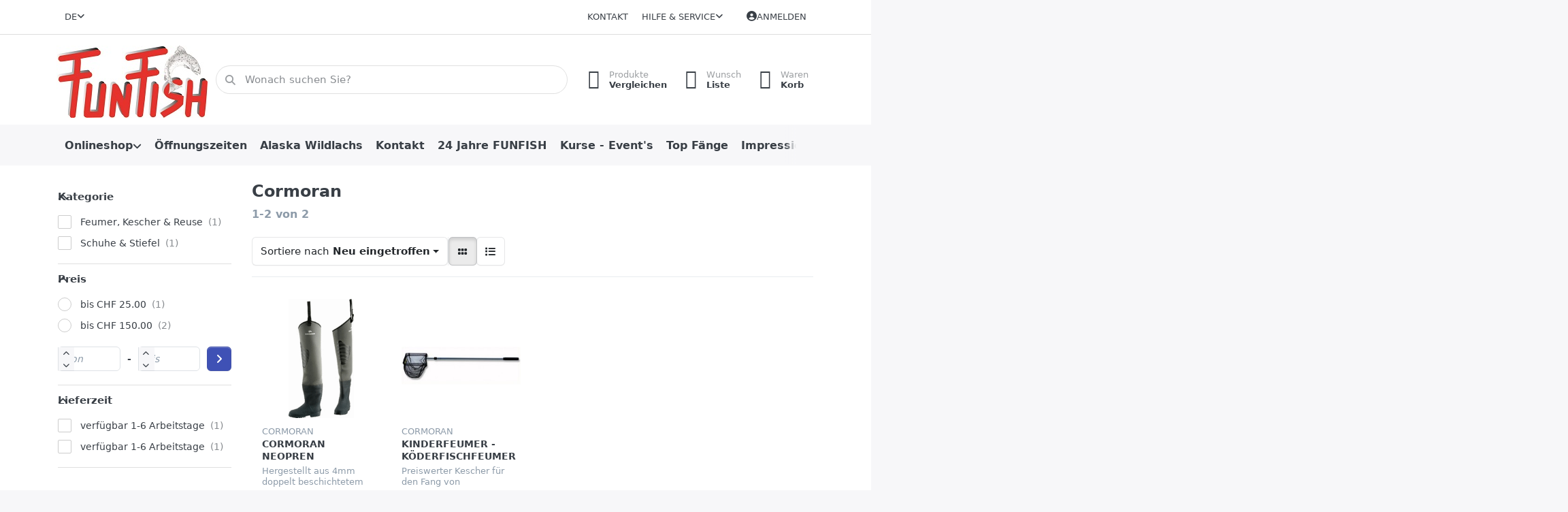

--- FILE ---
content_type: text/html; charset=utf-8
request_url: https://funfish.ch/de/cormoran
body_size: 98257
content:
<!DOCTYPE html>
<html data-pnotify-firstpos1="0" lang="de" dir="ltr">
<head>
    <meta charset="utf-8" />
    <meta name="viewport" content="width=device-width, initial-scale=1.0, maximum-scale=1.0, minimum-scale=1.0, user-scalable=no, viewport-fit=cover, shrink-to-fit=no" />
    <meta name="HandheldFriendly" content="true">
    <meta name="description" content="FUNFISH Fischereiartikel Shop Onlineshop" />
    <meta name="keywords" content="Funfish, Fischereiartikel, Onlineshop, Fischen, Angeln, Shop, Fischereibedarf, Fliegenfischen, Flyfishing" />
    <meta name="generator" content="Smartstore 5.1.0.0" />
    <meta property="sm:root" content="/" />
    <meta name='__rvt' content='CfDJ8GkKBKwPCS1DhDtPI8YRsTouk1V9G97q-khyn3Ok3tUfxVbYQDrlLCYkla_W36jA465Rt3AxrqRUJWxyYVrjREucQ8LKzmcJ8VGl8GnBg27DoMhOO628R1JhojvWvT_LSl3FRM4qJyYvKUawxtW4cJE' />

    <meta name='accept-language' content='de-CH'/><title itemprop="name">FUNFISH Fischereiartikel. Cormoran</title>

    


    <script>
    try {
        if (typeof navigator === 'undefined') navigator = {};
        html = document.documentElement;
        if (/Edge\/\d+/.test(navigator.userAgent)) { html.className += ' edge' }
        else if ('mozMatchesSelector' in html) { html.className += ' moz' }
        else if (/iPad|iPhone|iPod/.test(navigator.userAgent) && !window.MSStream) { html.className += ' ios' }
        else if ('webkitMatchesSelector' in html) { html.className += ' wkit' }
        else if (/constructor/i.test(window.HTMLElement)) { html.className += ' safari' };
        html.className += (this.top === this.window ? ' not-' : ' ') + 'framed';
    } catch (e) { }
</script>
    

    
    
    <link as="font" rel="preload" href="/lib/fontastic/fonts/fontastic.woff2" crossorigin />
    <link as="font" rel="preload" href="/lib/fa6/webfonts/fa-solid-900.woff2" crossorigin />
    <link as="font" rel="preload" href="/lib/fa6/webfonts/fa-regular-400.woff2" crossorigin />
    
    
        <link rel="stylesheet" href="/lib/fa6/css/all.min.css" crossorigin />
    


    
        <link href="/bundle/css/site-common.css?v=r7oApy1-c6DpFjFNk27dk1bP0zg" rel="stylesheet" type="text/css" />
    
    <link href="/themes/flex/theme.css?v=oevqlV_FFsR40Ijnh3mxt9Iw92M" rel="stylesheet" type="text/css" />


    
        <script src="/bundle/js/jquery.js?v=OxC7XZSbLRDNnvS-7wxIbyZg3E4"></script>
    <script data-origin="client-res">
	window.Res = {
"Common.Notification": "Benachrichtigung","Common.Close": "Schlie\u00DFen","Common.On": "An","Common.OK": "OK","Common.Cancel": "Abbrechen","Common.Off": "Aus","Common.Exit": "Beenden","Common.CtrlKey": "Strg","Common.ShiftKey": "Umschalt","Common.AltKey": "Alt","Common.DelKey": "Entf","Common.EnterKey": "Eingabe","Common.EscKey": "Esc","Common.DontAskAgain": "Nicht mehr fragen","Common.DontShowAgain": "Nicht mehr anzeigen","Products.Longdesc.More": "Mehr anzeigen","Products.Longdesc.Less": "Weniger anzeigen","Jquery.Validate.Email": "Bitte geben Sie eine g\u00FCltige E-Mail-Adresse ein.","Jquery.Validate.Required": "Diese Angabe ist erforderlich.","Jquery.Validate.Remote": "Bitte korrigieren Sie dieses Feld.","Jquery.Validate.Url": "Bitte geben Sie eine g\u00FCltige URL ein.","Jquery.Validate.Date": "Bitte geben Sie ein g\u00FCltiges Datum ein.","Jquery.Validate.DateISO": "Bitte geben Sie ein g\u00FCltiges Datum (nach ISO) ein.","Jquery.Validate.Number": "Bitte geben Sie eine g\u00FCltige Nummer ein.","Jquery.Validate.Digits": "Bitte geben Sie nur Ziffern ein.","Jquery.Validate.Creditcard": "Bitte geben Sie eine g\u00FCltige Kreditkartennummer ein.","Jquery.Validate.Equalto": "Wiederholen Sie bitte die Eingabe.","Jquery.Validate.Maxlength": "Bitte geben Sie nicht mehr als {0} Zeichen ein.","Jquery.Validate.Minlength": "Bitte geben Sie mindestens {0} Zeichen ein.","Jquery.Validate.Rangelength": "Die L\u00E4nge der Eingabe darf minimal {0} und maximal {1} Zeichen lang sein.","jquery.Validate.Range": "Bitte geben Sie einen Wert zwischen {0} und {1} ein.","Jquery.Validate.Max": "Bitte geben Sie einen Wert kleiner oder gleich {0} ein.","Jquery.Validate.Min": "Bitte geben Sie einen Wert gr\u00F6\u00DFer oder gleich {0} ein.","Admin.Common.AreYouSure": "Sind Sie sicher?","Admin.Common.AskToProceed": "M\u00F6chten Sie fortfahren?","FileUploader.Dropzone.Message": "Zum Hochladen Dateien hier ablegen oder klicken","FileUploader.Dropzone.DictDefaultMessage": "Dateien zum Hochladen hier ablegen","FileUploader.Dropzone.DictFallbackMessage": "Ihr Browser unterst\u00FCtzt keine Datei-Uploads per Drag\u0027n\u0027Drop.","FileUploader.Dropzone.DictFallbackText": "Bitte benutzen Sie das untenstehende Formular, um Ihre Dateien wie in l\u00E4ngst vergangenen Zeiten hochzuladen.","FileUploader.Dropzone.DictFileTooBig": "Die Datei ist zu gro\u00DF ({{filesize}}MB). Maximale Dateigr\u00F6\u00DFe: {{maxFilesize}}MB.","FileUploader.Dropzone.DictInvalidFileType": "Dateien dieses Typs k\u00F6nnen nicht hochgeladen werden.","FileUploader.Dropzone.DictResponseError": "Der Server gab die Antwort {{statusCode}} zur\u00FCck.","FileUploader.Dropzone.DictCancelUpload": "Upload abbrechen","FileUploader.Dropzone.DictUploadCanceled": "Upload abgebrochen.","FileUploader.Dropzone.DictCancelUploadConfirmation": "Sind Sie sicher, dass Sie den Upload abbrechen wollen?","FileUploader.Dropzone.DictRemoveFile": "Datei entfernen","FileUploader.Dropzone.DictMaxFilesExceeded": "Sie k\u00F6nnen keine weiteren Dateien hochladen.","FileUploader.StatusWindow.Uploading.File": "Datei wird hochgeladen","FileUploader.StatusWindow.Uploading.Files": "Dateien werden hochgeladen","FileUploader.StatusWindow.Complete.File": "Upload abgeschlossen","FileUploader.StatusWindow.Complete.Files": "Uploads abgeschlossen","FileUploader.StatusWindow.Canceled.File": "Upload abgebrochen","FileUploader.StatusWindow.Canceled.Files": "Uploads abgebrochen",    };

    window.ClientId = "eec34558-e1f3-4180-aaec-4d4325545cd3";
</script>

    
    <link as="image" rel="preload" href="//funfish.ch/media/7941/content/7941.jpg" />
    <script src='/Modules/Smartstore.Google.Analytics/js/google-analytics.utils.js'></script>
<!--Google code for Analytics tracking--><script async src='https://www.googletagmanager.com/gtag/js?id=G-607TZCF75P'></script><script>var gaProperty='G-607TZCF75P';var disableStr='ga-disable-'+gaProperty;if(document.cookie.indexOf(disableStr+'=true')>-1){window[disableStr]=true;}
function gaOptout(){document.cookie=disableStr+'=true; expires=Thu, 31 Dec 2099 23:59:59 UTC; path=/';window[disableStr]=true;alert("Das Tracking ist jetzt deaktiviert");}
window.dataLayer=window.dataLayer||[];function gtag(){window.dataLayer.push(arguments);}
gtag('js',new Date());gtag('consent','default',{'ad_storage':'granted','analytics_storage':'granted',});gtag('config','G-607TZCF75P',{'anonymize_ip':true});gtag('config','GA_MEASUREMENT_ID',{'user_id':'eec34558-e1f3-4180-aaec-4d4325545cd3'});</script><script data-origin='globalization'>document.addEventListener('DOMContentLoaded', function () { if (Smartstore.globalization) { Smartstore.globalization.culture = {"name":"de-CH","englishName":"German (Switzerland)","nativeName":"Deutsch (Schweiz)","isRTL":false,"language":"de","numberFormat":{",":"’",".":".","pattern":[1],"decimals":3,"groupSizes":[3],"+":"+","-":"-","NaN":"NaN","negativeInfinity":"-∞","positiveInfinity":"∞","percent":{",":"’",".":".","pattern":[1,1],"decimals":3,"groupSizes":[3],"symbol":"%"},"currency":{",":"’",".":".","pattern":[2,2],"decimals":2,"groupSizes":[3],"symbol":"CHF"}},"dateTimeFormat":{"calendarName":"Gregorianischer Kalender","/":".",":":":","firstDay":1,"twoDigitYearMax":2029,"AM":["vorm.","vorm.","VORM."],"PM":["nachm.","nachm.","NACHM."],"days":{"names":["Sonntag","Montag","Dienstag","Mittwoch","Donnerstag","Freitag","Samstag"],"namesAbbr":["So","Mo","Di","Mi","Do","Fr","Sa"],"namesShort":["S","M","D","M","D","F","S"]},"months":{"names":["Januar","Februar","März","April","Mai","Juni","Juli","August","September","Oktober","November","Dezember",""],"namesAbbr":["Jan.","Feb.","März","Apr.","Mai","Juni","Juli","Aug.","Sept.","Okt.","Nov.","Dez.",""]},"patterns":{"d":"dd.MM.yyyy","D":"dddd, d. MMMM yyyy","t":"HH:mm","T":"HH:mm:ss","g":"dd.MM.yyyy HH:mm","G":"dd.MM.yyyy HH:mm:ss","f":"dddd, d. MMMM yyyy HH:mm:ss","F":"dddd, d. MMMM yyyy HH:mm:ss","M":"d. MMMM","Y":"MMMM yyyy","u":"yyyy'-'MM'-'dd HH':'mm':'ss'Z'"}}}; }; });</script><meta property='sm:pagedata' content='{"type":"brand","id":32}' />
    <meta property='og:site_name' content='FUNFISH Fischereiartikel' />
    <meta property='og:site' content='https://funfish.ch/de' />
    <meta property='og:url' content='https://funfish.ch/de/cormoran/' />
    <meta property='og:type' content='product' />
    <meta property='og:title' content='Cormoran' />
    <meta property='twitter:card' content='summary' />
    <meta property='twitter:title' content='Cormoran' />



    


    
    
    
<meta name='robots' content='index, follow' />

    <script src="/js/smartstore.globalization.adapter.js"></script>

    

    <link rel="shortcut icon" href='//funfish.ch/media/20515/content/FUNFISH.ico?v=5.1' />

    <!-- png icons -->
        <link rel="icon" type="image/png" sizes="16x16" href="//funfish.ch/media/20516/content/FUNFISH.png?size=16" />
        <link rel="icon" type="image/png" sizes="32x32" href="//funfish.ch/media/20516/content/FUNFISH.png?size=32" />
        <link rel="icon" type="image/png" sizes="96x96" href="//funfish.ch/media/20516/content/FUNFISH.png?size=96" />
        <link rel="icon" type="image/png" sizes="196x196" href="//funfish.ch/media/20516/content/FUNFISH.png?size=196" />


    <!-- Apple touch icons -->
        <link rel="icon" type="image/png" sizes="57x57" href="//funfish.ch/media/20530/content/FUNFISH%20apple.png?size=57" />
        <link rel="icon" type="image/png" sizes="60x60" href="//funfish.ch/media/20530/content/FUNFISH%20apple.png?size=60" />
        <link rel="icon" type="image/png" sizes="72x72" href="//funfish.ch/media/20530/content/FUNFISH%20apple.png?size=72" />
        <link rel="icon" type="image/png" sizes="76x76" href="//funfish.ch/media/20530/content/FUNFISH%20apple.png?size=76" />
        <link rel="icon" type="image/png" sizes="114x114" href="//funfish.ch/media/20530/content/FUNFISH%20apple.png?size=114" />
        <link rel="icon" type="image/png" sizes="120x120" href="//funfish.ch/media/20530/content/FUNFISH%20apple.png?size=120" />
        <link rel="icon" type="image/png" sizes="144x144" href="//funfish.ch/media/20530/content/FUNFISH%20apple.png?size=144" />
        <link rel="icon" type="image/png" sizes="152x152" href="//funfish.ch/media/20530/content/FUNFISH%20apple.png?size=152" />
        <link rel="icon" type="image/png" sizes="180x180" href="//funfish.ch/media/20530/content/FUNFISH%20apple.png?size=180" />

    <!-- Microsoft tiles -->
    <meta name="msapplication-TileImage" content="//funfish.ch/media/20531/content/FUNFISH%20310.png?size=144">
    <meta name="msapplication-config" content="/browserconfig.xml" />

</head>

<body class="lyt-cols-2">
    

<!-- Facebook Pixel Code -->
<script>
  !function(f,b,e,v,n,t,s)
  {if(f.fbq)return;n=f.fbq=function(){n.callMethod?
  n.callMethod.apply(n,arguments):n.queue.push(arguments)};
  if(!f._fbq)f._fbq=n;n.push=n;n.loaded=!0;n.version='2.0';
  n.queue=[];t=b.createElement(e);t.async=!0;
  t.src=v;s=b.getElementsByTagName(e)[0];
  s.parentNode.insertBefore(t,s)}(window, document,'script',
  'https://connect.facebook.net/en_US/fbevents.js');
  fbq('init', '912507008802967');
  fbq('track', 'PageView');
</script>
<noscript><img height="1" width="1" style="display:none"
  src="https://www.facebook.com/tr?id=912507008802967&ev=PageView&noscript=1"
/></noscript>
<!-- End Facebook Pixel Code -->

    

<div id="page">
    <div class="canvas-blocker canvas-slidable"></div>

    <div class="page-main canvas-slidable">

        <header id="header">
            <div class="menubar-section d-none d-lg-block menubar-light">
                <div class="container menubar-container">
                    



<nav class="menubar navbar navbar-slide">
    <nav class="menubar-group ml-0">

<div class="dropdown language-selector">
    <a class="menubar-link" data-toggle="dropdown" aria-haspopup="true" aria-expanded="false" href="#">
        <span>DE</span>
        <i class="fa fa-angle-down"></i>
    </a>
    <div class="dropdown-menu" aria-labelledby="dLabel">
            <a href="/de/set-language/1/?returnUrl=de%2Fcormoran" title="Deutsch (DE)" rel="nofollow" class="dropdown-item disabled" data-selected="true" data-abbreviation="Deutsch">
                    <img src="/images/flags/ch.png" alt="ch.png" />
                <span>Deutsch</span>
            </a>
            <a href="/de/set-language/2/?returnUrl=fr%2Fcormoran" title="Französisch (FR)" rel="nofollow" class="dropdown-item" data-selected="false" data-abbreviation="Französisch">
                    <img src="/images/flags/fr.png" alt="fr.png" />
                <span>Französisch</span>
            </a>
            <a href="/de/set-language/4/?returnUrl=it%2Fcormoran" title="Italienisch (IT)" rel="nofollow" class="dropdown-item" data-selected="false" data-abbreviation="Italienisch">
                    <img src="/images/flags/it.png" alt="it.png" />
                <span>Italienisch</span>
            </a>
            <a href="/de/set-language/6/?returnUrl=en%2Fcormoran" title="Englisch (USA) (EN)" rel="nofollow" class="dropdown-item" data-selected="false" data-abbreviation="Englisch (USA)">
                    <img src="/images/flags/us.png" alt="us.png" />
                <span>Englisch</span>
            </a>
    </div>
</div>

    </nav>

    <nav class="menubar-group ml-auto">
        

            <a class="menubar-link" href="/de/contactus/">Kontakt</a>

        


<div class="cms-menu cms-menu-dropdown" data-menu-name="helpandservice">
    <div class="dropdown">
        <a data-toggle="dropdown" aria-haspopup="true" aria-expanded="false" href="#" rel="nofollow" class="menubar-link">
            <span>Hilfe &amp; Service</span>
            <i class="fal fa-angle-down menubar-caret"></i>
        </a>
        <div class="dropdown-menu dropdown-menu-left">
                <a href="/de/newproducts/" class="dropdown-item menu-link">
                    <span>Neu eingetroffen</span>
                </a>
                <a href="/de/manufacturer/all/" class="dropdown-item menu-link">
                    <span>Alle Marken</span>
                </a>
                <a href="/de/recentlyviewedproducts/" class="dropdown-item menu-link">
                    <span>Zuletzt angesehen</span>
                </a>
                <a href="/de/compareproducts/" class="dropdown-item menu-link">
                    <span>Produktliste vergleichen</span>
                </a>
                        <div class="dropdown-divider"></div>
                <a href="/de/aboutus/" class="dropdown-item menu-link">
                    <span>Über uns</span>
                </a>
                <a href="/de/disclaimer/" class="dropdown-item menu-link">
                    <span>Widerrufsrecht</span>
                </a>
                <a href="/de/shippinginfo/" class="dropdown-item menu-link">
                    <span>Versand und Rücksendungen</span>
                </a>
                <a href="/de/conditionsofuse/" class="dropdown-item menu-link">
                    <span>AGB</span>
                </a>
        </div>
    </div>
</div>

</menu>

    </nav>

    

    <nav id="menubar-my-account" class="menubar-group">
        <div class="dropdown">
            <a class="menubar-link" aria-haspopup="true" aria-expanded="false" href="/de/login/?returnUrl=%2Fde%2Fcormoran" rel="nofollow">
                <i class="fal fa-user-circle menubar-icon"></i>

                    <span>Anmelden</span>
            </a>

        </div>
        
    </nav>

    
</nav>


                </div>
            </div>
            <div class="shopbar-section shopbar-light">
                <div class="container shopbar-container">
                    
<div class="shopbar">
    <div class="shopbar-col-group shopbar-col-group-brand">
        <div class="shopbar-col shop-logo">
            
<a class="brand" href="/de">
        
        <img src='//funfish.ch/media/7941/content/7941.jpg' alt="FUNFISH Fischereiartikel" title="FUNFISH Fischereiartikel" class="img-fluid" width="222" height="106" />
</a>

        </div>
        <div class="shopbar-col shopbar-search">
            
                


<form action="/de/search/" class="instasearch-form has-icon" method="get">
    <input type="text" class="instasearch-term form-control" name="q" placeholder="Wonach suchen Sie?" data-instasearch="true" data-minlength="2" data-showthumbs="true" data-url="/de/instantsearch/" data-origin="Search/Search" autocomplete="off" />
    
    <div class="instasearch-addon d-flex align-items-center justify-content-center">
        <button type="button" class="instasearch-clear input-clear">
            <i class="fa fa-xmark"></i>
        </button>
    </div>

    <span class="input-group-icon instasearch-icon">
        <i class="fa fa-magnifying-glass"></i>
    </span>

    <div class="instasearch-drop">
        <div class="instasearch-drop-body clearfix"></div>
    </div>

    
</form>
            
        </div>
    </div>

    <div class="shopbar-col-group shopbar-col-group-tools">
        

<div class="shopbar-col shopbar-tools" data-summary-href="/de/shoppingcart/cartsummary/?cart=True&amp;wishlist=True&amp;compare=True">

    <div class="shopbar-tool d-lg-none" id="shopbar-menu">
        <a class="shopbar-button" href="#" data-toggle="offcanvas" data-autohide="true" data-placement="start" data-fullscreen="false" data-disablescrolling="true" data-target="#offcanvas-menu">
            <span class="shopbar-button-icon">
                <i class="icm icm-menu"></i>
            </span>
            <span class="shopbar-button-label-sm">
                Menü
            </span>
        </a>
    </div>

    

    <div class="shopbar-tool d-lg-none" id="shopbar-user">
        <a class="shopbar-button" href="/de/login/">
            <span class="shopbar-button-icon">
                <i class="icm icm-user"></i>
            </span>
            <span class="shopbar-button-label-sm">
                Anmelden
            </span>
        </a>
    </div>

    <div class="shopbar-tool" id="shopbar-compare" data-target="#compare-tab">
        <a class="shopbar-button navbar-toggler" data-toggle="offcanvas" data-summary-href="/de/shoppingcart/cartsummary/?compare=True" data-autohide="true" data-placement="end" data-fullscreen="false" data-disablescrolling="true" data-target="#offcanvas-cart" href="/de/compareproducts/">
            <span class="shopbar-button-icon">
                <i class="icm icm-repeat"></i>
                <span class='badge badge-pill badge-counter badge-counter-ring label-cart-amount badge-warning' data-bind-to="CompareItemsCount" style="display: none">
                    0
                </span>
            </span>
            <span class="shopbar-button-label">
                <span>Produkte</span><br />
                <strong>Vergleichen</strong>
            </span>
            <span class="shopbar-button-label-sm">
                Vergleichen
            </span>
        </a>
    </div>

    <div class="shopbar-tool" id="shopbar-wishlist" data-target="#wishlist-tab">
        <a class="shopbar-button navbar-toggler" data-toggle="offcanvas" data-summary-href="/de/shoppingcart/cartsummary/?wishlist=True" data-autohide="true" data-placement="end" data-fullscreen="false" data-disablescrolling="true" data-target="#offcanvas-cart" href="/de/wishlist/">
            <span class="shopbar-button-icon">
                <i class="icm icm-heart"></i>
                <span class='badge badge-pill badge-counter badge-counter-ring label-cart-amount badge-warning' data-bind-to="WishlistItemsCount" style="display: none">
                    0
                </span>
            </span>
            <span class="shopbar-button-label">
                <span>Wunsch</span><br />
                <strong>Liste</strong>
            </span>
            <span class="shopbar-button-label-sm">
                Wunschliste
            </span>
        </a>
    </div>

    <div class="shopbar-tool" id="shopbar-cart" data-target="#cart-tab">
        <a class="shopbar-button navbar-toggler" data-toggle="offcanvas" data-summary-href="/de/shoppingcart/cartsummary/?cart=True" data-autohide="true" data-placement="end" data-fullscreen="false" data-disablescrolling="true" data-target="#offcanvas-cart" href="/de/cart/">
            <span class="shopbar-button-icon">
                <i class="icm icm-bag"></i>
                <span class='badge badge-pill badge-counter badge-counter-ring label-cart-amount badge-warning' data-bind-to="CartItemsCount" style="display: none">
                    0
                </span>
            </span>
            <span class="shopbar-button-label">
                <span>Waren</span><br />
                <strong>Korb</strong>
            </span>
            <span class="shopbar-button-label-sm">
                Warenkorb
            </span>
        </a>
    </div>

    
</div>




    </div>
</div>
                </div>
            </div>
            <div class="megamenu-section d-none d-lg-block">
                <nav class="navbar navbar-light">
                    <div class="container megamenu-container">
                        



<style type="text/css">
    .mega-menu-dropdown { min-height: 500px; }
</style>

<div class="mainmenu megamenu megamenu-blend--next">
    



<div class="cms-menu cms-menu-navbar" data-menu-name="main">
    <div class="megamenu-nav megamenu-nav--prev alpha">
        <a href="#" class="megamenu-nav-btn btn btn-icon"><i class="far fa-chevron-left"></i></a>
    </div>

    <ul class="navbar-nav nav flex-row flex-nowrap" id="menu-main">

            <li id="main-nav-item-184504" data-id="184504" class="nav-item dropdown-submenu">
                <a href="/de/shop/" aria-expanded="false" class="nav-link menu-link dropdown-toggle" data-target="#dropdown-menu-184504">
                    <span>Onlineshop</span>
                </a>
            </li>
            <li id="main-nav-item-184668" data-id="184668" class="nav-item">
                <a href="/de/oeffnungszeiten/" class="nav-link menu-link">
                    <span>Öffnungszeiten</span>
                </a>
            </li>
            <li id="main-nav-item-184669" data-id="184669" class="nav-item">
                <a href="/de/alaska-wildlachs-2/" class="nav-link menu-link">
                    <span>Alaska Wildlachs</span>
                </a>
            </li>
            <li id="main-nav-item-184670" data-id="184670" class="nav-item">
                <a href="/de/kontakt/" class="nav-link menu-link">
                    <span>Kontakt</span>
                </a>
            </li>
            <li id="main-nav-item-184671" data-id="184671" class="nav-item">
                <a href="/de/online-portrait-20-jahre-leidenschaft-evandro-kuersteiner/" class="nav-link menu-link">
                    <span>24 Jahre FUNFISH</span>
                </a>
            </li>
            <li id="main-nav-item-184672" data-id="184672" class="nav-item">
                <a href="/de/funfish-kurse/" class="nav-link menu-link">
                    <span>Kurse - Event&#x27;s</span>
                </a>
            </li>
            <li id="main-nav-item-184673" data-id="184673" class="nav-item">
                <a href="/de/faenge/" class="nav-link menu-link">
                    <span>Top Fänge</span>
                </a>
            </li>
            <li id="main-nav-item-184674" data-id="184674" class="nav-item">
                <a href="/de/impressionen/" class="nav-link menu-link">
                    <span>Impressionen</span>
                </a>
            </li>
            <li id="main-nav-item-184675" data-id="184675" class="nav-item">
                <a href="/de/team/" class="nav-link menu-link">
                    <span>Team</span>
                </a>
            </li>
            <li id="main-nav-item-184676" data-id="184676" class="nav-item dropdown-submenu">
                <a href="/de/kundeninfo/" aria-expanded="false" class="nav-link menu-link dropdown-toggle" data-target="#dropdown-menu-184676">
                    <span>Kundeninfo</span>
                </a>
            </li>

    </ul>

    <div class="megamenu-nav megamenu-nav--next omega">
        <a href="#" class="megamenu-nav-btn btn btn-icon"><i class="far fa-chevron-right"></i></a>
    </div>
</div>
</div>

<div class="megamenu-dropdown-container container" style="--y: 16px">
        <div id="dropdown-menu-184504" data-id="184504"
             data-entity-id="212"
             data-entity-name="Category"
             data-display-rotator="false">
            <div class="dropdown-menu mega-menu-dropdown">

                


                <div class="row mega-menu-dropdown-row">

                    <div class="col-md-3 col-sm-6">
                            <a href="/de/aktionen/" id="dropdown-heading-184505" data-id="184505" class="mega-menu-dropdown-heading">
                                <span>Aktionen</span>

                            </a>
            <span class="mega-menu-subitem-wrap">
                <a href="/de/bekleidung-aktionen/" id="megamenu-subitem-184506" data-id="184506" class="mega-menu-subitem">
                    <span>Bekleidung - Aktionen</span>
                </a>
            </span>
            <span class="mega-menu-subitem-wrap">
                <a href="/de/ruten-aktionen/" id="megamenu-subitem-184507" data-id="184507" class="mega-menu-subitem">
                    <span>Ruten - Aktionen</span>
                </a>
            </span>
            <span class="mega-menu-subitem-wrap">
                <a href="/de/rollen-aktionen/" id="megamenu-subitem-184508" data-id="184508" class="mega-menu-subitem">
                    <span>Rollen - Aktionen</span>
                </a>
            </span>
            <span class="mega-menu-subitem-wrap">
                <a href="/de/fliegenfischen-aktionen/" id="megamenu-subitem-184509" data-id="184509" class="mega-menu-subitem">
                    <span>Fliegenfischen - Aktionen</span>
                </a>
            </span>
            <span class="mega-menu-subitem-wrap">
                <a href="/de/diverse-aktionen/" id="megamenu-subitem-184510" data-id="184510" class="mega-menu-subitem">
                    <span>Diverse - Aktionen</span>
                </a>
            </span>
                            <a href="/de/geschenkideen/" id="dropdown-heading-184511" data-id="184511" class="mega-menu-dropdown-heading">
                                <span>Geschenkideen</span>

                            </a>
                            <a href="/de/fliegenfischen/" id="dropdown-heading-184512" data-id="184512" class="mega-menu-dropdown-heading">
                                <span>Fliegenfischen</span>

                            </a>
            <span class="mega-menu-subitem-wrap">
                <a href="/de/fliegenruten/" id="megamenu-subitem-184513" data-id="184513" class="mega-menu-subitem">
                    <span>Fliegenruten</span>
                </a>
            </span>
            <span class="mega-menu-subitem-wrap">
                <a href="/de/fliegenrollen/" id="megamenu-subitem-184523" data-id="184523" class="mega-menu-subitem">
                    <span>Fliegenrollen</span>
                </a>
            </span>
            <span class="mega-menu-subitem-wrap">
                <a href="/de/fliegenruten-rollen-combos/" id="megamenu-subitem-184529" data-id="184529" class="mega-menu-subitem">
                    <span>Fliegenruten &amp; Rollen Combos</span>
                </a>
            </span>
            <span class="mega-menu-subitem-wrap">
                <a href="/de/fliegenschnuere/" id="megamenu-subitem-184530" data-id="184530" class="mega-menu-subitem">
                    <span>Fliegenschnüre</span>
                </a>
            </span>
            <span class="mega-menu-subitem-wrap">
                <a href="/de/vorfaecher-und-tippets/" id="megamenu-subitem-184531" data-id="184531" class="mega-menu-subitem">
                    <span>Vorfächer &amp; Tippets</span>
                </a>
            </span>
            <span class="mega-menu-subitem-wrap">
                <a href="/de/fliegenbinden/" id="megamenu-subitem-184532" data-id="184532" class="mega-menu-subitem">
                    <span>Fliegenbinden</span>
                </a>
            </span>
            <span class="mega-menu-subitem-wrap">
                <a href="/de/taschen-rucksaecke-ect/" id="megamenu-subitem-184544" data-id="184544" class="mega-menu-subitem">
                    <span>Taschen &amp; Rucksäcke</span>
                </a>
            </span>
            <span class="mega-menu-subitem-wrap">
                <a href="/de/watfeumer/" id="megamenu-subitem-184545" data-id="184545" class="mega-menu-subitem">
                    <span>Watfeumer</span>
                </a>
            </span>
            <span class="mega-menu-subitem-wrap">
                <a href="/de/fliegen/" id="megamenu-subitem-184546" data-id="184546" class="mega-menu-subitem">
                    <span>Fliegen &amp; Streamer</span>
                </a>
            </span>
            <span class="mega-menu-subitem-wrap">
                <a href="/de/zubehoer-2/" id="megamenu-subitem-184555" data-id="184555" class="mega-menu-subitem">
                    <span>Zubehör</span>
                </a>
            </span>
            <span class="mega-menu-subitem-wrap">
                <a href="/de/frauen-fliegenfischen/" id="megamenu-subitem-184556" data-id="184556" class="mega-menu-subitem">
                    <span>Frauen Fliegenfischen</span>
                </a>
            </span>
                    </div><div class="col-md-3 col-sm-6">
                            <a href="/de/bekleidung/" id="dropdown-heading-184557" data-id="184557" class="mega-menu-dropdown-heading">
                                <span>Bekleidung</span>

                            </a>
            <span class="mega-menu-subitem-wrap">
                <a href="/de/kopfbedeckung/" id="megamenu-subitem-184558" data-id="184558" class="mega-menu-subitem">
                    <span>Kopfbedeckung</span>
                </a>
            </span>
            <span class="mega-menu-subitem-wrap">
                <a href="/de/westen-gilets/" id="megamenu-subitem-184559" data-id="184559" class="mega-menu-subitem">
                    <span>Westen - Gilets</span>
                </a>
            </span>
            <span class="mega-menu-subitem-wrap">
                <a href="/de/wathosen/" id="megamenu-subitem-184560" data-id="184560" class="mega-menu-subitem">
                    <span>Wathosen</span>
                </a>
            </span>
            <span class="mega-menu-subitem-wrap">
                <a href="/de/watschuhe/" id="megamenu-subitem-184561" data-id="184561" class="mega-menu-subitem">
                    <span>Watschuhe</span>
                </a>
            </span>
            <span class="mega-menu-subitem-wrap">
                <a href="/de/jacken/" id="megamenu-subitem-184562" data-id="184562" class="mega-menu-subitem">
                    <span>Jacken</span>
                </a>
            </span>
            <span class="mega-menu-subitem-wrap">
                <a href="/de/hemden-shirts/" id="megamenu-subitem-184563" data-id="184563" class="mega-menu-subitem">
                    <span>Hemden - Shirts</span>
                </a>
            </span>
            <span class="mega-menu-subitem-wrap">
                <a href="/de/t-shirts/" id="megamenu-subitem-184564" data-id="184564" class="mega-menu-subitem">
                    <span>T-Shirts</span>
                </a>
            </span>
            <span class="mega-menu-subitem-wrap">
                <a href="/de/pullover/" id="megamenu-subitem-184565" data-id="184565" class="mega-menu-subitem">
                    <span>Pullover</span>
                </a>
            </span>
            <span class="mega-menu-subitem-wrap">
                <a href="/de/hosen/" id="megamenu-subitem-184566" data-id="184566" class="mega-menu-subitem">
                    <span>Hosen</span>
                </a>
            </span>
            <span class="mega-menu-subitem-wrap">
                <a href="/de/schuhe-stiefel/" id="megamenu-subitem-184567" data-id="184567" class="mega-menu-subitem">
                    <span>Schuhe &amp; Stiefel</span>
                </a>
            </span>
            <span class="mega-menu-subitem-wrap">
                <a href="/de/funktionswaesche/" id="megamenu-subitem-184568" data-id="184568" class="mega-menu-subitem">
                    <span>Funktionswäsche</span>
                </a>
            </span>
            <span class="mega-menu-subitem-wrap">
                <a href="/de/socken/" id="megamenu-subitem-184569" data-id="184569" class="mega-menu-subitem">
                    <span>Socken</span>
                </a>
            </span>
            <span class="mega-menu-subitem-wrap">
                <a href="/de/handschuhe/" id="megamenu-subitem-184570" data-id="184570" class="mega-menu-subitem">
                    <span>Handschuhe</span>
                </a>
            </span>
            <span class="mega-menu-subitem-wrap">
                <a href="/de/polarisationsbrillen/" id="megamenu-subitem-184571" data-id="184571" class="mega-menu-subitem">
                    <span>Brillen</span>
                </a>
            </span>
            <span class="mega-menu-subitem-wrap">
                <a href="/de/regenbekleidung/" id="megamenu-subitem-184572" data-id="184572" class="mega-menu-subitem">
                    <span>Regenbekleidung</span>
                </a>
            </span>
            <span class="mega-menu-subitem-wrap">
                <a href="/de/schwimmanzug/" id="megamenu-subitem-184573" data-id="184573" class="mega-menu-subitem">
                    <span>Schwimmanzug</span>
                </a>
            </span>
            <span class="mega-menu-subitem-wrap">
                <a href="/de/bekleidung-frauen/" id="megamenu-subitem-184574" data-id="184574" class="mega-menu-subitem">
                    <span>Bekleidung Frauen</span>
                </a>
            </span>
                            <a href="/de/ruten/" id="dropdown-heading-184575" data-id="184575" class="mega-menu-dropdown-heading">
                                <span>Ruten</span>

                            </a>
            <span class="mega-menu-subitem-wrap">
                <a href="/de/combos/" id="megamenu-subitem-184576" data-id="184576" class="mega-menu-subitem">
                    <span> Rute &amp; Rolle Combos</span>
                </a>
            </span>
            <span class="mega-menu-subitem-wrap">
                <a href="/de/spinnruten/" id="megamenu-subitem-184577" data-id="184577" class="mega-menu-subitem">
                    <span>Spinnruten</span>
                </a>
            </span>
            <span class="mega-menu-subitem-wrap">
                <a href="/de/zapfenruten-matchruten-feederuten/" id="megamenu-subitem-184578" data-id="184578" class="mega-menu-subitem">
                    <span>Zapfen, Match &amp; Feederuten</span>
                </a>
            </span>
            <span class="mega-menu-subitem-wrap">
                <a href="/de/teleskopruten/" id="megamenu-subitem-184579" data-id="184579" class="mega-menu-subitem">
                    <span>Teleskopruten</span>
                </a>
            </span>
            <span class="mega-menu-subitem-wrap">
                <a href="/de/reiseruten/" id="megamenu-subitem-184580" data-id="184580" class="mega-menu-subitem">
                    <span>Reiseruten</span>
                </a>
            </span>
            <span class="mega-menu-subitem-wrap">
                <a href="/de/castingruten/" id="megamenu-subitem-184581" data-id="184581" class="mega-menu-subitem">
                    <span>Castingruten</span>
                </a>
            </span>
            <span class="mega-menu-subitem-wrap">
                <a href="/de/schleppruten-bootsruten/" id="megamenu-subitem-184582" data-id="184582" class="mega-menu-subitem">
                    <span>Schleppruten &amp; Bootsruten</span>
                </a>
            </span>
            <span class="mega-menu-subitem-wrap">
                <a href="/de/felchenruten/" id="megamenu-subitem-184583" data-id="184583" class="mega-menu-subitem">
                    <span>Felchenruten</span>
                </a>
            </span>
            <span class="mega-menu-subitem-wrap">
                <a href="/de/eisruten/" id="megamenu-subitem-184584" data-id="184584" class="mega-menu-subitem">
                    <span>Eisruten</span>
                </a>
            </span>
                            <a href="/de/rollen/" id="dropdown-heading-184585" data-id="184585" class="mega-menu-dropdown-heading">
                                <span>Rollen</span>

                            </a>
            <span class="mega-menu-subitem-wrap">
                <a href="/de/stationaerrollen-4/" id="megamenu-subitem-184586" data-id="184586" class="mega-menu-subitem">
                    <span>Stationärrollen</span>
                </a>
            </span>
            <span class="mega-menu-subitem-wrap">
                <a href="/de/multirollen-baitcastrollen/" id="megamenu-subitem-184587" data-id="184587" class="mega-menu-subitem">
                    <span>Multi- &amp; Baitcastrollen</span>
                </a>
            </span>
            <span class="mega-menu-subitem-wrap">
                <a href="/de/lauf-und-wenderollen/" id="megamenu-subitem-184588" data-id="184588" class="mega-menu-subitem">
                    <span>Lauf- und Wenderollen</span>
                </a>
            </span>
            <span class="mega-menu-subitem-wrap">
                <a href="/de/diverse-4/" id="megamenu-subitem-184589" data-id="184589" class="mega-menu-subitem">
                    <span>Diverse</span>
                </a>
            </span>
                    </div><div class="col-md-3 col-sm-6">
                            <a href="/de/schlepp-bootsfischen/" id="dropdown-heading-184590" data-id="184590" class="mega-menu-dropdown-heading">
                                <span>Schlepp- &amp; Bootsfischen</span>

                            </a>
            <span class="mega-menu-subitem-wrap">
                <a href="/de/downrigger-zubehoer/" id="megamenu-subitem-184591" data-id="184591" class="mega-menu-subitem">
                    <span>Downrigger, Rutenhalter &amp; Zubehör</span>
                </a>
            </span>
            <span class="mega-menu-subitem-wrap">
                <a href="/de/ruten-rollen-2/" id="megamenu-subitem-184592" data-id="184592" class="mega-menu-subitem">
                    <span>Ruten &amp; Rollen</span>
                </a>
            </span>
            <span class="mega-menu-subitem-wrap">
                <a href="/de/grosszubehoer-3/" id="megamenu-subitem-184593" data-id="184593" class="mega-menu-subitem">
                    <span>Grosszubehör</span>
                </a>
            </span>
            <span class="mega-menu-subitem-wrap">
                <a href="/de/zubehoer-koeder/" id="megamenu-subitem-184594" data-id="184594" class="mega-menu-subitem">
                    <span>Köder &amp; Zubehör</span>
                </a>
            </span>
                            <a href="/de/kunstkoeder-3/" id="dropdown-heading-184595" data-id="184595" class="mega-menu-dropdown-heading">
                                <span>Kunstköder</span>

                            </a>
            <span class="mega-menu-subitem-wrap">
                <a href="/de/wobbler/" id="megamenu-subitem-184596" data-id="184596" class="mega-menu-subitem">
                    <span>Wobbler</span>
                </a>
            </span>
            <span class="mega-menu-subitem-wrap">
                <a href="/de/gummikoeder/" id="megamenu-subitem-184601" data-id="184601" class="mega-menu-subitem">
                    <span>Gummiköder</span>
                </a>
            </span>
            <span class="mega-menu-subitem-wrap">
                <a href="/de/chatterbaits-spinnerbaits/" id="megamenu-subitem-184608" data-id="184608" class="mega-menu-subitem">
                    <span>Chatterbaits &amp; Spinnerbaits</span>
                </a>
            </span>
            <span class="mega-menu-subitem-wrap">
                <a href="/de/spinner/" id="megamenu-subitem-184609" data-id="184609" class="mega-menu-subitem">
                    <span>Spinner</span>
                </a>
            </span>
            <span class="mega-menu-subitem-wrap">
                <a href="/de/hegenen/" id="megamenu-subitem-184610" data-id="184610" class="mega-menu-subitem">
                    <span>Hegenen</span>
                </a>
            </span>
            <span class="mega-menu-subitem-wrap">
                <a href="/de/loeffel-/-blinker/" id="megamenu-subitem-184611" data-id="184611" class="mega-menu-subitem">
                    <span>Löffel / Blinker</span>
                </a>
            </span>
            <span class="mega-menu-subitem-wrap">
                <a href="/de/systeme/" id="megamenu-subitem-184612" data-id="184612" class="mega-menu-subitem">
                    <span>Systeme</span>
                </a>
            </span>
            <span class="mega-menu-subitem-wrap">
                <a href="/de/futter-/-teig/" id="megamenu-subitem-184613" data-id="184613" class="mega-menu-subitem">
                    <span>Futter / Teig</span>
                </a>
            </span>
            <span class="mega-menu-subitem-wrap">
                <a href="/de/jucker-/-pilker/" id="megamenu-subitem-184614" data-id="184614" class="mega-menu-subitem">
                    <span>Jucker / Pilker</span>
                </a>
            </span>
            <span class="mega-menu-subitem-wrap">
                <a href="/de/jig-koepfe/" id="megamenu-subitem-184615" data-id="184615" class="mega-menu-subitem">
                    <span>Jig Köpfe</span>
                </a>
            </span>
            <span class="mega-menu-subitem-wrap">
                <a href="/de/lockstoffe/" id="megamenu-subitem-184616" data-id="184616" class="mega-menu-subitem">
                    <span>Lockstoffe</span>
                </a>
            </span>
            <span class="mega-menu-subitem-wrap">
                <a href="/de/perlmuttloeffel/" id="megamenu-subitem-184617" data-id="184617" class="mega-menu-subitem">
                    <span>Perlmuttlöffel</span>
                </a>
            </span>
            <span class="mega-menu-subitem-wrap">
                <a href="/de/schlepploeffel/" id="megamenu-subitem-184618" data-id="184618" class="mega-menu-subitem">
                    <span>Schlepplöffel</span>
                </a>
            </span>
                            <a href="/de/taschen-rucksaecke-2/" id="dropdown-heading-184619" data-id="184619" class="mega-menu-dropdown-heading">
                                <span>Taschen &amp; Rucksäcke</span>

                            </a>
            <span class="mega-menu-subitem-wrap">
                <a href="/de/huefttaschen-brusttaschen/" id="megamenu-subitem-184620" data-id="184620" class="mega-menu-subitem">
                    <span>Hüfttaschen-Brusttaschen</span>
                </a>
            </span>
            <span class="mega-menu-subitem-wrap">
                <a href="/de/koedertaschen/" id="megamenu-subitem-184621" data-id="184621" class="mega-menu-subitem">
                    <span>Ködertaschen</span>
                </a>
            </span>
            <span class="mega-menu-subitem-wrap">
                <a href="/de/reisetaschen/" id="megamenu-subitem-184622" data-id="184622" class="mega-menu-subitem">
                    <span>Reisetaschen</span>
                </a>
            </span>
            <span class="mega-menu-subitem-wrap">
                <a href="/de/rollentaschen/" id="megamenu-subitem-184623" data-id="184623" class="mega-menu-subitem">
                    <span>Rollentaschen</span>
                </a>
            </span>
            <span class="mega-menu-subitem-wrap">
                <a href="/de/rucksaecke/" id="megamenu-subitem-184624" data-id="184624" class="mega-menu-subitem">
                    <span>Rucksäcke</span>
                </a>
            </span>
            <span class="mega-menu-subitem-wrap">
                <a href="/de/rutentaschen/" id="megamenu-subitem-184625" data-id="184625" class="mega-menu-subitem">
                    <span>Rutentaschen</span>
                </a>
            </span>
            <span class="mega-menu-subitem-wrap">
                <a href="/de/schultertaschen/" id="megamenu-subitem-184626" data-id="184626" class="mega-menu-subitem">
                    <span>Schultertaschen</span>
                </a>
            </span>
            <span class="mega-menu-subitem-wrap">
                <a href="/de/taschen/" id="megamenu-subitem-184627" data-id="184627" class="mega-menu-subitem">
                    <span>Taschen</span>
                </a>
            </span>
            <span class="mega-menu-subitem-wrap">
                <a href="/de/wasserdicht/" id="megamenu-subitem-184628" data-id="184628" class="mega-menu-subitem">
                    <span>Wasserdicht</span>
                </a>
            </span>
            <span class="mega-menu-subitem-wrap">
                <a href="/de/zubehoertaschen/" id="megamenu-subitem-184629" data-id="184629" class="mega-menu-subitem">
                    <span>Zubehörtaschen</span>
                </a>
            </span>
                            <a href="/de/kurse-2/" id="dropdown-heading-184630" data-id="184630" class="mega-menu-dropdown-heading">
                                <span>Kurse / Guiding</span>

                            </a>
                            <a href="/de/feumer-kescher-reuse-2/" id="dropdown-heading-184631" data-id="184631" class="mega-menu-dropdown-heading">
                                <span>Feumer, Kescher &amp; Reuse</span>

                            </a>
                            <a href="/de/downrigger-rutenhalter-zubehoer-2/" id="dropdown-heading-184632" data-id="184632" class="mega-menu-dropdown-heading">
                                <span>Downrigger, Rutenhalter &amp; Zubehör</span>

                            </a>
                            <a href="/de/schnuere-2/" id="dropdown-heading-184633" data-id="184633" class="mega-menu-dropdown-heading">
                                <span>Angelschnur</span>

                            </a>
                            <a href="/de/blei-2/" id="dropdown-heading-184634" data-id="184634" class="mega-menu-dropdown-heading">
                                <span>Blei</span>

                            </a>
                                </div><div class="col-md-3 col-sm-6">
                            <a href="/de/haken-wirbel-karabiner-2/" id="dropdown-heading-184635" data-id="184635" class="mega-menu-dropdown-heading">
                                <span>Haken, Wirbel &amp; Karabiner</span>

                            </a>
                            <a href="/de/vorfaecher/" id="dropdown-heading-184636" data-id="184636" class="mega-menu-dropdown-heading">
                                <span>Vorfächer</span>

                            </a>
                            <a href="/de/zapfen-posen/" id="dropdown-heading-184637" data-id="184637" class="mega-menu-dropdown-heading">
                                <span>Zapfen / Posen</span>

                            </a>
                            <a href="/de/werkzeuge-messer/" id="dropdown-heading-184638" data-id="184638" class="mega-menu-dropdown-heading">
                                <span>Werkzeuge &amp; Messer</span>

                            </a>
                            <a href="/de/boxen-dosen/" id="dropdown-heading-184639" data-id="184639" class="mega-menu-dropdown-heading">
                                <span>Boxen / Dosen</span>

                            </a>
                            <a href="/de/raeuchern/" id="dropdown-heading-184640" data-id="184640" class="mega-menu-dropdown-heading">
                                <span>Räuchern</span>

                            </a>
                            <a href="/de/zubehoer-6/" id="dropdown-heading-184641" data-id="184641" class="mega-menu-dropdown-heading">
                                <span>Zubehör</span>

                            </a>
                            <a href="/de/echolote-fishfinder-2/" id="dropdown-heading-184642" data-id="184642" class="mega-menu-dropdown-heading">
                                <span>Echolote - Fishfinder</span>

                            </a>
                            <a href="/de/forellen-fischen/" id="dropdown-heading-184643" data-id="184643" class="mega-menu-dropdown-heading">
                                <span>Forellen-Fischen</span>

                            </a>
            <span class="mega-menu-subitem-wrap">
                <a href="/de/forellen-ruten-rollen/" id="megamenu-subitem-184644" data-id="184644" class="mega-menu-subitem">
                    <span>Forellen Ruten &amp; Rollen</span>
                </a>
            </span>
            <span class="mega-menu-subitem-wrap">
                <a href="/de/forellen-kunstkoeder/" id="megamenu-subitem-184645" data-id="184645" class="mega-menu-subitem">
                    <span>Forellen Kunstköder</span>
                </a>
            </span>
            <span class="mega-menu-subitem-wrap">
                <a href="/de/forellen-zubehoer/" id="megamenu-subitem-184646" data-id="184646" class="mega-menu-subitem">
                    <span>Forellen Zubehör</span>
                </a>
            </span>
                            <a href="/de/egli/barsch-fischen/" id="dropdown-heading-184647" data-id="184647" class="mega-menu-dropdown-heading">
                                <span>Egli/Barsch-Fischen</span>

                            </a>
            <span class="mega-menu-subitem-wrap">
                <a href="/de/egli-barsch-ruten-rollen/" id="megamenu-subitem-184648" data-id="184648" class="mega-menu-subitem">
                    <span>Egli/Barsch Ruten &amp; Rollen</span>
                </a>
            </span>
            <span class="mega-menu-subitem-wrap">
                <a href="/de/egli-barsch-koeder/" id="megamenu-subitem-184649" data-id="184649" class="mega-menu-subitem">
                    <span>Egli/Barsch Köder</span>
                </a>
            </span>
            <span class="mega-menu-subitem-wrap">
                <a href="/de/egli-barsch-zubehoer/" id="megamenu-subitem-184650" data-id="184650" class="mega-menu-subitem">
                    <span>Egli/Barsch Zubehör</span>
                </a>
            </span>
                            <a href="/de/hecht-fischen/" id="dropdown-heading-184651" data-id="184651" class="mega-menu-dropdown-heading">
                                <span>Hecht-Fischen</span>

                            </a>
            <span class="mega-menu-subitem-wrap">
                <a href="/de/hecht-kunstkoeder/" id="megamenu-subitem-184652" data-id="184652" class="mega-menu-subitem">
                    <span>Hecht Kunstköder</span>
                </a>
            </span>
            <span class="mega-menu-subitem-wrap">
                <a href="/de/hecht-ruten-rollen/" id="megamenu-subitem-184653" data-id="184653" class="mega-menu-subitem">
                    <span>Hecht Ruten &amp; Rollen</span>
                </a>
            </span>
            <span class="mega-menu-subitem-wrap">
                <a href="/de/hecht-zubehoer/" id="megamenu-subitem-184654" data-id="184654" class="mega-menu-subitem">
                    <span>Hecht Zubehör</span>
                </a>
            </span>
                            <a href="/de/zander-fischen/" id="dropdown-heading-184655" data-id="184655" class="mega-menu-dropdown-heading">
                                <span>Zander-Fischen</span>

                            </a>
            <span class="mega-menu-subitem-wrap">
                <a href="/de/zander-kunstkoeder/" id="megamenu-subitem-184656" data-id="184656" class="mega-menu-subitem">
                    <span>Zander Kunstköder</span>
                </a>
            </span>
            <span class="mega-menu-subitem-wrap">
                <a href="/de/zander-ruten-rollen/" id="megamenu-subitem-184657" data-id="184657" class="mega-menu-subitem">
                    <span>Zander Ruten &amp; Rollen</span>
                </a>
            </span>
            <span class="mega-menu-subitem-wrap">
                <a href="/de/zander-zubehoer/" id="megamenu-subitem-184658" data-id="184658" class="mega-menu-subitem">
                    <span>Zander Zubehör</span>
                </a>
            </span>
                            <a href="/de/felchenfischen/" id="dropdown-heading-184659" data-id="184659" class="mega-menu-dropdown-heading">
                                <span>Felchen-Fischen</span>

                            </a>
            <span class="mega-menu-subitem-wrap">
                <a href="/de/ruten-rollen-8/" id="megamenu-subitem-184660" data-id="184660" class="mega-menu-subitem">
                    <span>Ruten &amp; Rollen</span>
                </a>
            </span>
            <span class="mega-menu-subitem-wrap">
                <a href="/de/koeder-4/" id="megamenu-subitem-184661" data-id="184661" class="mega-menu-subitem">
                    <span>Köder</span>
                </a>
            </span>
            <span class="mega-menu-subitem-wrap">
                <a href="/de/zubehoer-10/" id="megamenu-subitem-184662" data-id="184662" class="mega-menu-subitem">
                    <span>Zubehör</span>
                </a>
            </span>
                            <a href="/de/eisfischen/" id="dropdown-heading-184663" data-id="184663" class="mega-menu-dropdown-heading">
                                <span>Eisfischen</span>

                            </a>
            <span class="mega-menu-subitem-wrap">
                <a href="/de/schnuere-koeder-zubehoer/" id="megamenu-subitem-184664" data-id="184664" class="mega-menu-subitem">
                    <span>Köder, Schnüre &amp; Zubehör</span>
                </a>
            </span>
            <span class="mega-menu-subitem-wrap">
                <a href="/de/ruten-rollen-4/" id="megamenu-subitem-184665" data-id="184665" class="mega-menu-subitem">
                    <span>Ruten &amp; Rollen</span>
                </a>
            </span>
                            <a href="/de/drop-shot-/-texas-rig/" id="dropdown-heading-184666" data-id="184666" class="mega-menu-dropdown-heading">
                                <span>Drop Shot / Texas-Rig</span>

                            </a>
                            <a href="/de/buecher-dvds/" id="dropdown-heading-184667" data-id="184667" class="mega-menu-dropdown-heading">
                                <span>Bücher &amp; DVD&#x27;S</span>

                            </a>
                    </div>

                </div>

                    
            </div>
        </div>
        <div id="dropdown-menu-184668" data-id="184668"
             data-entity-id="215"
             data-entity-name="Category"
             data-display-rotator="false">
            <div class="dropdown-menu mega-menu-dropdown">

                


                <div class="row mega-menu-dropdown-row">
                        <div class="col-md-3 col-sm-6 text-md-center megamenu-cat-img">
                            <img src="//funfish.ch/media/7858/catalog/offnungszeiten.jpg?size=512" alt="Öffnungszeiten" loading="lazy" />

                            <div class="below-preview-pic-text text-left">
                                
                            </div>
                        </div>

                    <div class="col-md-3 col-sm-6">
                    </div>

                </div>

                    
            </div>
        </div>
        <div id="dropdown-menu-184669" data-id="184669"
             data-entity-id="240"
             data-entity-name="Category"
             data-display-rotator="false">
            <div class="dropdown-menu mega-menu-dropdown">

                


                <div class="row mega-menu-dropdown-row">
                        <div class="col-md-3 col-sm-6 text-md-center megamenu-cat-img">
                            <img src="//funfish.ch/media/8830/catalog/alaska-wildlachs.png?size=512" alt="Alaska Wildlachs" loading="lazy" />

                            <div class="below-preview-pic-text text-left">
                                
                            </div>
                        </div>

                    <div class="col-md-3 col-sm-6">
                    </div>

                </div>

                    
            </div>
        </div>
        <div id="dropdown-menu-184670" data-id="184670"
             data-entity-id="217"
             data-entity-name="Category"
             data-display-rotator="false">
            <div class="dropdown-menu mega-menu-dropdown">

                


                <div class="row mega-menu-dropdown-row">

                    <div class="col-md-3 col-sm-6">
                    </div>

                </div>

                    
            </div>
        </div>
        <div id="dropdown-menu-184671" data-id="184671"
             data-entity-id="305"
             data-entity-name="Category"
             data-display-rotator="false">
            <div class="dropdown-menu mega-menu-dropdown">

                


                <div class="row mega-menu-dropdown-row">
                        <div class="col-md-3 col-sm-6 text-md-center megamenu-cat-img">
                            <img src="//funfish.ch/media/14796/catalog/23-jahre-funfish.jpg?size=512" alt="24 Jahre FUNFISH" loading="lazy" />

                            <div class="below-preview-pic-text text-left">
                                
                            </div>
                        </div>

                    <div class="col-md-3 col-sm-6">
                    </div>

                </div>

                    
            </div>
        </div>
        <div id="dropdown-menu-184672" data-id="184672"
             data-entity-id="223"
             data-entity-name="Category"
             data-display-rotator="false">
            <div class="dropdown-menu mega-menu-dropdown">

                


                <div class="row mega-menu-dropdown-row">
                        <div class="col-md-3 col-sm-6 text-md-center megamenu-cat-img">
                            <img src="//funfish.ch/media/7861/catalog/kurse.jpg?size=512" alt="Kurse - Event&#x27;s" loading="lazy" />

                            <div class="below-preview-pic-text text-left">
                                
                            </div>
                        </div>

                    <div class="col-md-3 col-sm-6">
                    </div>

                </div>

                    
            </div>
        </div>
        <div id="dropdown-menu-184673" data-id="184673"
             data-entity-id="214"
             data-entity-name="Category"
             data-display-rotator="false">
            <div class="dropdown-menu mega-menu-dropdown">

                


                <div class="row mega-menu-dropdown-row">
                        <div class="col-md-3 col-sm-6 text-md-center megamenu-cat-img">
                            <img src="//funfish.ch/media/7859/catalog/top-fange.jpg?size=512" alt="Top Fänge" loading="lazy" />

                            <div class="below-preview-pic-text text-left">
                                
                            </div>
                        </div>

                    <div class="col-md-3 col-sm-6">
                    </div>

                </div>

                    
            </div>
        </div>
        <div id="dropdown-menu-184674" data-id="184674"
             data-entity-id="218"
             data-entity-name="Category"
             data-display-rotator="false">
            <div class="dropdown-menu mega-menu-dropdown">

                


                <div class="row mega-menu-dropdown-row">

                    <div class="col-md-3 col-sm-6">
                    </div>

                </div>

                    
            </div>
        </div>
        <div id="dropdown-menu-184675" data-id="184675"
             data-entity-id="219"
             data-entity-name="Category"
             data-display-rotator="false">
            <div class="dropdown-menu mega-menu-dropdown">

                


                <div class="row mega-menu-dropdown-row">

                    <div class="col-md-3 col-sm-6">
                    </div>

                </div>

                    
            </div>
        </div>
        <div id="dropdown-menu-184676" data-id="184676"
             data-entity-id="221"
             data-entity-name="Category"
             data-display-rotator="false">
            <div class="dropdown-menu mega-menu-dropdown">

                


                <div class="row mega-menu-dropdown-row">
                        <div class="col-md-3 col-sm-6 text-md-center megamenu-cat-img">
                            <img src="//funfish.ch/media/8193/catalog/kundeninfo.jpg?size=512" alt="Kundeninfo" loading="lazy" />

                            <div class="below-preview-pic-text text-left">
                                
                            </div>
                        </div>

                    <div class="col-md-3 col-sm-6">
                            <a href="/de/versandkosten/" id="dropdown-heading-184677" data-id="184677" class="mega-menu-dropdown-heading">
                                <span>Versandkosten</span>

                            </a>
                            <a href="/de/so-finden-sie-uns/" id="dropdown-heading-184678" data-id="184678" class="mega-menu-dropdown-heading">
                                <span>So finden Sie uns!</span>

                            </a>
                            <a href="/de/impressum-2/" id="dropdown-heading-184679" data-id="184679" class="mega-menu-dropdown-heading">
                                <span>Impressum</span>

                            </a>
                            <a href="/de/zahlarten/" id="dropdown-heading-184680" data-id="184680" class="mega-menu-dropdown-heading">
                                <span>Zahlarten</span>

                            </a>
                            <a href="/de/agb/" id="dropdown-heading-184681" data-id="184681" class="mega-menu-dropdown-heading">
                                <span>AGB</span>

                            </a>
                    </div>

                </div>

                    
            </div>
        </div>

</div>



                    </div>
                </nav>
            </div>
        </header>

        <div id="content-wrapper">

            



            

<script>
  fbq('track', 'ViewContent');
</script>


            <section id="content" class="container">
                

                



                <div id="content-body" class="row">

                        <aside id="content-left" class="col-lg-3 mb-4 mb-lg-0 d-none d-lg-block">
                            
                            
    




<div class="faceted-search-container">
    <div class="faceted-search" id="faceted-search">

        <div class="facet-group d-lg-none" data-key="orderby">
            <a class="facet-group-header">
                <span>Sortieren nach</span>
            </a>
            <div class="facet-body" aria-expanded="true">
                <div class="facet-body-inner offcanvas-hstack hstack overflow-x-auto gap-1 small">
                            <a href="/de/cormoran?o=1" class="badge badge-pill badge-lg badge-orderby fwn order-1 badge-light">Empfehlung</a>
                            <a href="/de/cormoran?o=5" class="badge badge-pill badge-lg badge-orderby fwn order-1 badge-light">Name: A bis Z</a>
                            <a href="/de/cormoran?o=6" class="badge badge-pill badge-lg badge-orderby fwn order-1 badge-light">Name: Z bis A</a>
                            <a href="/de/cormoran?o=10" class="badge badge-pill badge-lg badge-orderby fwn order-1 badge-light">Preis: aufsteigend</a>
                            <a href="/de/cormoran?o=11" class="badge badge-pill badge-lg badge-orderby fwn order-1 badge-light">Preis: absteigend</a>
                            <span class="badge badge-pill badge-lg badge-orderby fwm order-0 badge-info badge-subtle selected">Neu eingetroffen</span>
                </div>
            </div>
        </div>

            <div class="facet-group" data-key="categoryid">
                <a class="facet-group-header facet-toggle" data-toggle="collapse" href="#facet-body-categoryid" aria-expanded="true" aria-controls="facet-body-categoryid">

                    Kategorie
                    
                </a>
                <div id="facet-body-categoryid" class="facet-body collapse show" aria-expanded="true">





<div class="facet-body-inner scrollable custom-scrollbar">
        <div class="facet-item facet-check" data-href="/de/cormoran?c=76">
            <label>
                <input class="facet-control-native" type="checkbox" value="76" />
                <span class="facet-control-ui"></span>
                <span class="facet-label has-count" data-count="1">
                    Feumer, Kescher &amp; Reuse
                </span>
            </label>
        </div>
        <div class="facet-item facet-check" data-href="/de/cormoran?c=47">
            <label>
                <input class="facet-control-native" type="checkbox" value="47" />
                <span class="facet-control-ui"></span>
                <span class="facet-label has-count" data-count="1">
                    Schuhe &amp; Stiefel
                </span>
            </label>
        </div>
</div>

                </div>
            </div>
            <div class="facet-group" data-key="price">
                <a class="facet-group-header facet-toggle" data-toggle="collapse" href="#facet-body-price" aria-expanded="true" aria-controls="facet-body-price">

                    Preis
                    
                </a>
                <div id="facet-body-price" class="facet-body collapse show" aria-expanded="true">



<div class="facet-body-inner">
            <div class="facet-item facet-radio" data-href="/de/cormoran?p=~25">
                <label>
                    <input class="facet-control-native" type="radio" name="optradio-price" value="~25" />
                    <span class="facet-control-ui"></span>
                    <span class="facet-label has-count" data-count="1">
                        bis CHF 25.00
                    </span>
                </label>
            </div>
            <div class="facet-item facet-radio" data-href="/de/cormoran?p=~150">
                <label>
                    <input class="facet-control-native" type="radio" name="optradio-price" value="~150" />
                    <span class="facet-control-ui"></span>
                    <span class="facet-label has-count" data-count="2">
                        bis CHF 150.00
                    </span>
                </label>
            </div>

        <div class="facet-range-container d-flex align-items-center mt-2">
            <div class="flex-grow-1 pr-2">
                <div class="numberinput-group input-group edit-control numberinput-default" data-editor="number"><input type="number" maxlength="7" id="price-range-from" class="facet-range-from form-control form-control-sm numberinput" value="" placeholder="von" data-editor="numberinput" /><span class='numberinput-formatted'></span><a href='javascript:;' class='numberinput-stepper numberinput-down' tabindex='-1'><i class='fas fa-chevron-down'></i></a><a href='javascript:;' class='numberinput-stepper numberinput-up' tabindex='-1'><i class='fas fa-chevron-up'></i></a></div>
            </div>
            <div class="flex-grow-0 font-weight-700">
                <span>-</span>
            </div>
            <div class="flex-grow-1 pl-2">
                <div class="numberinput-group input-group edit-control numberinput-default" data-editor="number"><input type="number" maxlength="7" id="price-range-to" class="facet-range-to form-control form-control-sm numberinput" value="" placeholder="bis" data-editor="numberinput" /><span class='numberinput-formatted'></span><a href='javascript:;' class='numberinput-stepper numberinput-down' tabindex='-1'><i class='fas fa-chevron-down'></i></a><a href='javascript:;' class='numberinput-stepper numberinput-up' tabindex='-1'><i class='fas fa-chevron-up'></i></a></div>
            </div>
            <div class="flex-grow-0 pl-2">
                <button type="button" class="btn-custom-range btn btn-primary btn-sm btn-icon" id="btn-custom-price-range" data-qname="p">
                    <i class="fa fa-angle-right fs-h5"></i>
                </button>
            </div>
        </div>
</div>                </div>
            </div>
            <div class="facet-group" data-key="deliveryid">
                <a class="facet-group-header facet-toggle" data-toggle="collapse" href="#facet-body-deliveryid" aria-expanded="true" aria-controls="facet-body-deliveryid">

                    Lieferzeit
                    
                </a>
                <div id="facet-body-deliveryid" class="facet-body collapse show" aria-expanded="true">





<div class="facet-body-inner scrollable custom-scrollbar">
        <div class="facet-item facet-check" data-href="/de/cormoran?d=1">
            <label>
                <input class="facet-control-native" type="checkbox" value="1" />
                <span class="facet-control-ui"></span>
                <span class="facet-label has-count" data-count="1">
                    verfügbar 1-6 Arbeitstage
                </span>
            </label>
        </div>
        <div class="facet-item facet-check" data-href="/de/cormoran?d=9">
            <label>
                <input class="facet-control-native" type="checkbox" value="9" />
                <span class="facet-control-ui"></span>
                <span class="facet-label has-count" data-count="1">
                    verfügbar 1-6 Arbeitstage
                </span>
            </label>
        </div>
</div>

                </div>
            </div>
    </div>
</div>



                            
                        </aside>

                    <div id="content-center" class="col-lg-9">
                        
                        







<div class="page manufacturer-page">
    <div class="page-title">
        <h1 class="h3">
            Cormoran
        </h1>
            

        <h5 class="search-hitcount"><span class='lrm'>1-2</span> von <span class='lrm'>2</span></h5>

    </div>

    <div class="page-body">
        

        

        <div class="product-list-container">
                



    <div class="artlist-actions artlist-actions--top d-flex flex-wrap flex-lg-nowrap">
        <div class="artlist-action-group artlist-action-group--filtersort">
            

<div class="artlist-action artlist-action--filter d-lg-none">
    <button class="btn btn-primary w-100 justify-content-between btn-toggle-filter-widget" data-title="Filtern &amp; Sortieren">
        <span>Filtern &amp; Sortieren</span>
        <i class="fa fa-fw fa-sliders-h"></i>
    </button>
</div>

<div class="artlist-action artlist-action--sort d-none d-lg-flex">
    <div id="artlist-action-sort" class="dropdown">
        <button class="btn btn-secondary btn-artlist-action dropdown-toggle fwn" data-toggle="dropdown" title="Sortiere nach Neu eingetroffen">
            <span>Sortiere nach <span class='fwm'>Neu eingetroffen</span></span>
        </button>
        <div class="dropdown-menu">
                <a href="/de/cormoran?o=1" class="dropdown-item">
                    Empfehlung
                </a>
                <a href="/de/cormoran?o=5" class="dropdown-item">
                    Name: A bis Z
                </a>
                <a href="/de/cormoran?o=6" class="dropdown-item">
                    Name: Z bis A
                </a>
                <a href="/de/cormoran?o=10" class="dropdown-item">
                    Preis: aufsteigend
                </a>
                <a href="/de/cormoran?o=11" class="dropdown-item">
                    Preis: absteigend
                </a>
                <a href="/de/cormoran?o=15" class="dropdown-item fwm">
                    Neu eingetroffen
                </a>
        </div>
    </div>
</div>
        </div>
        <div class="artlist-action-group artlist-action-group--viewmode">
            <div class="vr mx-2 text-body-tertiary"></div>
                


<div class="artlist-action artlist-action--viewmode">
    <div class="btn-group btn-group-toggle" data-toggle="buttons">
        <a href='/de/cormoran?v=grid' class="btn btn-secondary btn-icon btn-artlist-action tooltip-toggle active" data-toggle="tooltip" rel="nofollow" title="Zur Rasteransicht wechseln">
            <input type="radio" name="artlist-viewmode" id="artlist-viewmode-grid" checked="checked" />
            <i class="fa fa-grip"></i>
        </a>
        <a href='/de/cormoran?v=list' class="btn btn-secondary btn-icon btn-artlist-action tooltip-toggle" data-toggle="tooltip" rel="nofollow" title="Zur Listenansicht wechseln">
            <input type="radio" name="artlist-viewmode" id="artlist-viewmode-list" />
            <i class="fa fa-list"></i>
        </a>
    </div>
</div>
        </div>
    </div>

    










<div id="artlist-3604509662" class='artlist artlist-grid artlist-4-cols'>
        


<article class="art" data-id="1340">

    <div class="art-picture-block">
        
            <a class="art-picture img-center-container" href="/de/cormoran-neopren-watstiefel/" title="Zeige Details für CORMORAN NEOPREN WATSTIEFEL">
                <img loading="lazy" class="file-img" src="//funfish.ch/media/2302/catalog/cormoran-neopren-watstiefel.gif?size=256" alt="Bild von CORMORAN NEOPREN WATSTIEFEL" title="Zeige Details für CORMORAN NEOPREN WATSTIEFEL" />
            </a>
    </div>


                

<div class="art-brand">
            <span>Cormoran</span>
</div>

    <h3 class="art-name">
        <a href="/de/cormoran-neopren-watstiefel/" title="CORMORAN NEOPREN WATSTIEFEL">
            <span>CORMORAN NEOPREN WATSTIEFEL</span>
        </a>
    </h3>

        <div class="art-description" title="Hergestellt aus 4mm doppelt beschichtetem Neopren. Die Nähte sind geklebt, verdeckt genäht und von innen mit Dichtungsband verschweisst. Sie sind 100% wasserdicht. Die Stiefel mit &quot;Steel Shank&quot; Sohle sind komplett mit Neopren ausgeschlagen.">
            Hergestellt aus 4mm doppelt beschichtetem Neopren. Die Nähte sind geklebt, verdeckt genäht und von innen mit Dichtungsband verschweisst. Sie sind 100% wasser...
        </div>

    

        


        


<div class="art-price-block">
    <span class="art-price">
        <span class="art-finalprice">
            <span class="art-price-value">
                ab CHF 139.00
            </span>
        </span>

        
    </span>

    

</div>




    


    <div class="art-drop">
            


<div class="art-variant-info">
    
    <div class="art-more-opts">
        <span class="bidi-embed d-block">
            Weitere Option:
        </span>
        <a href="/de/cormoran-neopren-watstiefel/" class="font-weight-medium bidi-embed">
            Grösse
        </a>
    </div>
</div>
            



<div class="row no-gutters art-btn-group">
            <a data-href='/de/cart/addproductsimple/1340/?forceredirection=False'
               href="#"
               class="btn btn-primary ajax-cart-link px-sm-2 btn-lg art-btn col add-to-cart-button"
               title="In den Warenkorb"
               data-toggle='tooltip' data-placement="bottom"
               rel="nofollow"
               data-type="cart"
               data-action="add">
                <i class="fa fa-cart-arrow-down"></i>
            </a>

        <a data-href='/de/cart/addproductsimple/1340/?shoppingCartTypeId=2'
           href="#"
           class="btn btn-secondary btn-lg art-btn col ajax-cart-link add-to-wishlist-button" 
           title="Wunschliste"
           data-toggle="tooltip" data-placement="bottom"
           rel="nofollow"
           data-type="wishlist"
           data-action="add">
            <i class="fal fa-heart"></i>
        </a>

        <a data-href="/de/catalog/addproducttocompare/1340/"
           href="#"
           class="btn btn-secondary btn-lg art-btn col ajax-cart-link add-to-compare-list-button"
           title="Vergleichen"
           data-toggle="tooltip" data-placement="bottom"
           rel="nofollow"
           data-type="compare"
           data-action="add">
            <i class="fa fa-retweet"></i>
        </a>

    <a href='/de/cormoran-neopren-watstiefel/'
       class="btn btn-secondary btn-lg art-btn col product-details-button"
       title="Beschreibung"
       data-toggle="tooltip" data-placement="bottom">
        <i class="fa fa-info"></i>
    </a>
</div>
    </div>
</article>
        


<article class="art" data-id="3539">

    <div class="art-picture-block">
        
            <a class="art-picture img-center-container" href="/de/kinderfeumer-koederfischfeumer/" title="Zeige Details für KINDERFEUMER - KÖDERFISCHFEUMER">
                <img loading="lazy" class="file-img" src="//funfish.ch/media/17980/catalog/kinderfeumer-koderfischfeumer.jpg?size=256" alt="Bild von KINDERFEUMER - KÖDERFISCHFEUMER" title="Zeige Details für KINDERFEUMER - KÖDERFISCHFEUMER" />
            </a>
    </div>


                

<div class="art-brand">
            <span>Cormoran</span>
</div>

    <h3 class="art-name">
        <a href="/de/kinderfeumer-koederfischfeumer/" title="KINDERFEUMER - KÖDERFISCHFEUMER">
            <span>KINDERFEUMER - KÖDERFISCHFEUMER</span>
        </a>
    </h3>

        <div class="art-description" title="Preiswerter Kescher für den Fang von Köderfischen. Ideal auch für den Teich und Garten. Gesamtlänge 155cm. Maschenweite 3mm. Grösse: 25x15xm&#xD;&#xA;&#xD;&#xA;Netz: 100% Polyester &#xD;&#xA;">
            Preiswerter Kescher für den Fang von Köderfischen. Ideal auch für den Teich und Garten. Gesamtlänge 155cm. Maschenweite 3mm. Grösse: 25x15xm

Netz: 100% Po...
        </div>

    

        


        


<div class="art-price-block">
    <span class="art-price">
        <span class="art-finalprice">
            <span class="art-price-value">
                CHF 14.90
            </span>
        </span>

        
    </span>

    

</div>




    


    <div class="art-drop">
            



<div class="row no-gutters art-btn-group">
            <a data-href='/de/cart/addproductsimple/3539/?forceredirection=False'
               href="#"
               class="btn btn-primary ajax-cart-link px-sm-2 btn-lg art-btn col add-to-cart-button"
               title="In den Warenkorb"
               data-toggle='tooltip' data-placement="bottom"
               rel="nofollow"
               data-type="cart"
               data-action="add">
                <i class="fa fa-cart-arrow-down"></i>
            </a>

        <a data-href='/de/cart/addproductsimple/3539/?shoppingCartTypeId=2'
           href="#"
           class="btn btn-secondary btn-lg art-btn col ajax-cart-link add-to-wishlist-button" 
           title="Wunschliste"
           data-toggle="tooltip" data-placement="bottom"
           rel="nofollow"
           data-type="wishlist"
           data-action="add">
            <i class="fal fa-heart"></i>
        </a>

        <a data-href="/de/catalog/addproducttocompare/3539/"
           href="#"
           class="btn btn-secondary btn-lg art-btn col ajax-cart-link add-to-compare-list-button"
           title="Vergleichen"
           data-toggle="tooltip" data-placement="bottom"
           rel="nofollow"
           data-type="compare"
           data-action="add">
            <i class="fa fa-retweet"></i>
        </a>

    <a href='/de/kinderfeumer-koederfischfeumer/'
       class="btn btn-secondary btn-lg art-btn col product-details-button"
       title="Beschreibung"
       data-toggle="tooltip" data-placement="bottom">
        <i class="fa fa-info"></i>
    </a>
</div>
    </div>
</article>
</div>






        </div>

        
        
    </div>
</div>
                        
                    </div>


                    
                </div>
            </section>
        </div>

        

        
            



<footer id="footer" class="footer-light">

    

    <div class="footer-social-wrapper">
        <div class="container footer-social">
            <div class="row">
                <div class="col text-center">
                    <div class="d-flex flex-wrap justify-content-center">
                            <a href="https://www.facebook.com/funfish.fischereiartikel/" target="_blank" class="btn btn-icon rounded-circle btn-flat btn-social btn-brand-facebook-f" title="Facebook">
                                <i class="fab fa-facebook-f"></i>
                            </a>
                            <a href="https://www.instagram.com/funfish_fischereiartikel/" target="_blank" class="btn btn-icon rounded-circle btn-flat btn-social btn-brand-instagram" title="Instagram">
                                <i class="fab fa-instagram"></i>
                            </a>
                            <a href="https://www.tiktok.com/@funfish.ch" target="_blank" class="btn btn-icon rounded-circle btn-flat btn-social btn-brand-tiktok" title="TikTok">
                                <i class="fab fa-tiktok"></i>
                            </a>
                    </div>
                </div>
            </div>
        </div>
    </div>

    <div class="footer-main-wrapper">
        <div class="container footer-main">
            <div class="row sm-gutters">

                <div class="col-md-4 col-lg-3">
                    <nav class="footer-links nav-collapsible">
                        <h4 class="footer-title nav-toggler collapsed" data-toggle="collapse" data-target="#footer-info" aria-controls="footer-info" aria-expanded="false">
                            Informationen
                        </h4>
                        <div class="collapse nav-collapse" id="footer-info">
                            


<div class="cms-menu cms-menu-linklist" data-menu-name="footerinformation">
    <ul class="list-unstyled">
            <li>
                <a href="/de/manufacturer/all/" class="menu-link">

                    <span>Alle Marken</span>
                </a>
            </li>
            <li>
                <a href="/de/newproducts/" class="menu-link">

                    <span>Neu eingetroffen</span>
                </a>
            </li>
            <li>
                <a href="/de/recentlyviewedproducts/" class="menu-link">

                    <span>Zuletzt angesehen</span>
                </a>
            </li>
            <li>
                <a href="/de/compareproducts/" class="menu-link">

                    <span>Produktliste vergleichen</span>
                </a>
            </li>
    </ul>
</div></menu>
                        </div>
                    </nav>
                </div>

                <div class="col-md-4 col-lg-3">
                    <nav class="footer-links nav-collapsible">
                        <h4 class="footer-title nav-toggler collapsed" data-toggle="collapse" data-target="#footer-service" aria-controls="footer-service" aria-expanded="false">
                            <span class="d-none d-md-block">Service</span>
                            <span class="d-md-none">Service, Versand &amp; Zahlung</span>
                        </h4>
                        <div class="collapse nav-collapse" id="footer-service">
                            


<div class="cms-menu cms-menu-linklist" data-menu-name="footerservice">
    <ul class="list-unstyled">
            <li>
                <a href="/de/contactus/" class="menu-link">

                    <span>Kontakt</span>
                </a>
            </li>
            <li>
                <a href="/de/shippinginfo/" class="menu-link">

                    <span>Versand und Rücksendungen</span>
                </a>
            </li>
            <li>
                <a href="/de/paymentinfo/" class="menu-link">

                    <span>Zahlungsarten</span>
                </a>
            </li>
            <li>
                <a href="/de/cookiemanager/" class="menu-link cookie-manager">

                    <span>Cookie Manager</span>
                </a>
            </li>
    </ul>
</div></menu>
                        </div>
                    </nav>
                </div>

                <div class="col-md-4 col-lg-3">
                    <nav class="footer-links company nav-collapsible">
                        <h4 class="footer-title nav-toggler collapsed" data-toggle="collapse" data-target="#footer-company" aria-controls="footer-company" aria-expanded="false">
                            <span class="d-none d-md-block">Firma</span>
                            <span class="d-md-none">Firma, Impressum &amp; Datenschutz</span>
                        </h4>
                        <div class="collapse nav-collapse" id="footer-company">
                            


<div class="cms-menu cms-menu-linklist" data-menu-name="footercompany">
    <ul class="list-unstyled">
            <li>
                <a href="/de/aboutus/" class="menu-link">

                    <span>Über uns</span>
                </a>
            </li>
            <li>
                <a href="/de/imprint/" class="menu-link">

                    <span>Impressum</span>
                </a>
            </li>
            <li>
                <a href="/de/disclaimer/" class="menu-link">

                    <span>Widerrufsrecht</span>
                </a>
            </li>
            <li>
                <a href="/de/privacyinfo/" class="menu-link">

                    <span>Datenschutzerklärung</span>
                </a>
            </li>
            <li>
                <a href="/de/conditionsofuse/" class="menu-link">

                    <span>AGB</span>
                </a>
            </li>
    </ul>
</div></menu>
                        </div>
                    </nav>
                </div>

                <div class="col-12 col-lg-3">
                    

                    <div class="row gx-md-4 gy-md-3">
                        <div class="col-12 col-md col-lg-12">
                            <div class="footer-newsletter nav-collapsible" data-subscription-url="/de/newsletter/subscribe/" data-subscription-failure="Die Abonnierung bzw. Abbestellung ist fehlgeschlagen.">
                                <h4 class="footer-title nav-toggler collapsed" data-toggle="collapse" data-target="#footer-newsletter" aria-controls="footer-newsletter" aria-expanded="false">Newsletter abonnieren</h4>
                                <div class="collapse nav-collapse" id="footer-newsletter">
                                    <div id="newsletter-subscribe-block">
                                        <div class="input-group has-icon shadow-xs rounded-pill mb-2">
                                            <input class="rounded-start-pill form-control" placeholder="E-Mail" type="text" id="newsletter-email" name="NewsletterEmail" value="" />
                                            <span class="input-group-icon text-muted" style="--inline-icon-offset: 4px">
                                                <i class="far fa-envelope"></i>
                                            </span>
                                            <span class="input-group-append">
                                                <span class="input-group-inline-addon rounded-end-pill">
                                                    <button id="newsletter-subscribe-button" class="btn btn-primary">
                                                        <span>Absenden</span>
                                                    </button>
                                                </span>
                                            </span>
                                        </div>

                                        <div class="mb-2">
                                            <div class="hstack">
                                                <div class="form-check form-check-inline">
                                                    <input class="form-check-input" type="radio" id="newsletter-subscribe" value="newsletter-subscribe" name="optionsRadios" checked="checked">
                                                    <label class="form-check-label" for="newsletter-subscribe">
                                                        <span>Abonnieren</span>
                                                    </label>
                                                </div>

                                                <div class="form-check form-check-inline">
                                                    <input class="form-check-input" type="radio" id="newsletter-unsubscribe" value="newsletter-unsubscribe" name="optionsRadios">
                                                    <label class="form-check-label" for="newsletter-unsubscribe">
                                                        <span>Abbestellen</span>
                                                    </label>
                                                </div>
                                            </div>
                                        </div>

                                        


<div class="form-group gdpr-consent mb-0 small">
    <div class="form-check mb-0">
        <input class="gdpr-consent-check form-check-input" data-form-type="consent,privacy_policy" type="checkbox" data-val="true" data-val-required="&#x27;GdprConsent&#x27; ist erforderlich." id="gdpr-consent-1641757985" name="GdprConsent" value="true" /><input name="GdprConsent" type="hidden" value="false" />
        <label class="form-check-label" for="gdpr-consent-1641757985">
            Mit den Bestimmungen zum <a href="/de/privacyinfo/">Datenschutz</a> bin ich einverstanden
        </label>
    </div>
    <span class="field-validation-valid" data-valmsg-for="GdprConsent" data-valmsg-replace="true"></span>
</div>


                                        <span class="field-validation-valid" data-valmsg-for="NewsletterEmail" data-valmsg-replace="true"></span>

                                    </div>
                                    <div id="newsletter-result-block" class="alert alert-success d-none mt-2"></div>
                                </div>
                            </div>
                        </div>

                        
                    </div>

                    
                </div>
            </div>
        </div>
    </div>

    

    <div class="footer-bottom-wrapper">
        <div class="container footer-bottom">
            <div class="hstack column-gap-3 row-gap-1 justify-content-between flex-wrap flex-md-nowrap">
                

                <div>
                    <a href='https://www.smartstore.com/' class='sm-hint' target='_blank'><strong>E-Commerce Solution</strong></a> by SmartStore AG &copy; 2025
                </div>

                <div>
                    Copyright &copy; 2025 FUNFISH Fischereiartikel. Alle Rechte vorbehalten.
                </div>
            </div>
        </div>
    </div>
</footer>

        

        
    </div>

    <a href="#" id="scroll-top" class="scrollto d-flex align-items-center justify-content-center shadow-sm">
        <i class="fa fa-lg fa-angle-up"></i>
    </a>
</div>



    

    
        <script src="/bundle/js/site.js?v=gauLE4-q-5BpRWO5h-56h7sKObg"></script>
        <script src="/lib/select2/js/i18n/de.js" charset="UTF-8"></script>
        <script src="/lib/moment/locale/de.js" charset="UTF-8"></script>
    <script data-origin="language-selector">
    $(function () {
        $(".language-selector .dropdown-item.disabled").on('click', function (e) {
            e.preventDefault();
        });
    });
</script><script data-origin="mega-menu">
    $(function () {
        var megamenuContainer = $(".megamenu-container").megaMenu({
            productRotatorAjaxUrl:      "/de/megamenu/rotatorproducts/",
            productRotatorInterval:     4000,
            productRotatorDuration:     800,
            productRotatorCycle:        false,
        });
    });
</script>
    
    <aside id="offcanvas-menu" class="offcanvas offcanvas-shadow" data-blocker="true" data-overlay="true">
        <div class="offcanvas-content">
            <div id="offcanvas-menu-container" data-url="/de/menu/offcanvas/">
            </div>
        </div>
    </aside>

    <aside id="offcanvas-cart" class="offcanvas offcanvas-lg offcanvas-shadow offcanvas-end" data-lg="true" data-blocker="true" data-overlay="true">
        <div class="offcanvas-content">
            



<div class="offcanvas-cart-header offcanvas-tabs">
    <ul class="nav nav-tabs nav-tabs-line row no-gutters" role="tablist">
        <li class="nav-item col">
            <a id="cart-tab" class="nav-link" data-toggle="tab" href="#occ-cart" role="tab" data-url="/de/shoppingcart/offcanvasshoppingcart/">
                <span class="title">Warenkorb</span>
                <span class="badge badge-pill badge-counter label-cart-amount badge-warning" data-bind-to="CartItemsCount" style="display:none">0</span>
            </a>
        </li>
        <li class="nav-item col">
            <a id="wishlist-tab" class="nav-link" data-toggle="tab" href="#occ-wishlist" role="tab" data-url="/de/shoppingcart/offcanvaswishlist/">
                <span class="title">Wunschliste</span>
                <span class="badge badge-pill badge-counter label-cart-amount badge-warning" data-bind-to="WishlistItemsCount" style="display:none">0</span>
            </a>
        </li>
        <li class="nav-item col">
            <a id="compare-tab" class="nav-link" data-toggle="tab" href="#occ-compare" role="tab" data-url="/de/catalog/offcanvascompare/">
                <span class="title">Vergleichen</span>
                <span class="badge badge-pill badge-counter label-cart-amount badge-warning" data-bind-to="CompareItemsCount" style="display:none">0</span>
            </a>
        </li>
    </ul>
</div>

<div class="offcanvas-cart-content">
    <form id="offcanvas-cart-form">
        <div class="tab-content">
            <div class="tab-pane fade" id="occ-cart" role="tabpanel"></div>
            <div class="tab-pane fade" id="occ-wishlist" role="tabpanel"></div>
            <div class="tab-pane fade" id="occ-compare" role="tabpanel"></div>
        </div>
    </form>
</div>

        </div>
    </aside>
    <script src="/js/public.offcanvas-cart.js"></script>

</body>
</html>
